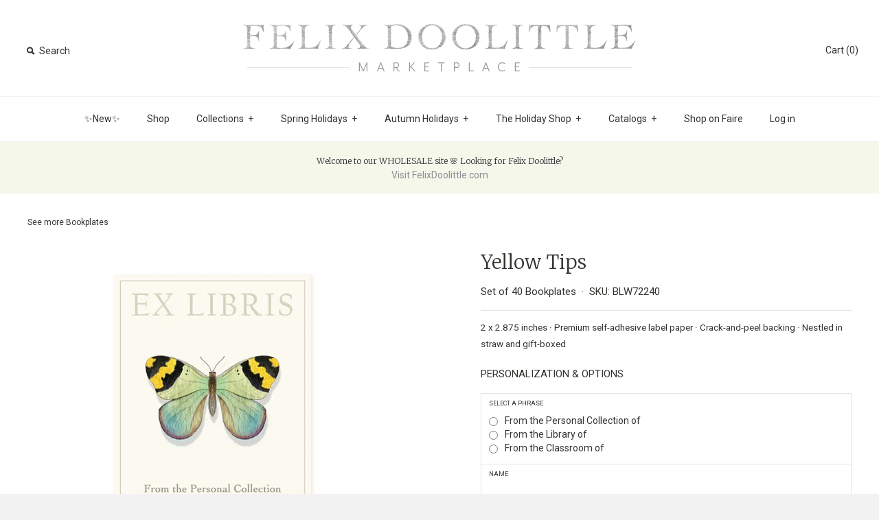

--- FILE ---
content_type: text/html; charset=utf-8
request_url: https://www.fdmarketplace.com/products/yellow-tips-bookplates
body_size: 15466
content:
<!DOCTYPE html>
<!--[if lte IE 7 ]>   <html class="no-js ie7"> <![endif]-->
<!--[if IE 8 ]>   <html class="no-js ie8"> <![endif]-->
<!--[if (gt IE 8)|!(IE)]><!--> <html class="no-js"> <!--<![endif]-->
<head>
  <!-- Symmetry 1.8.8 -->
  <meta charset="UTF-8">
  <meta http-equiv="X-UA-Compatible" content="IE=edge,chrome=1">
  <meta name="viewport" content="width=device-width,initial-scale=1.0" />
  
  <title>
    Yellow Tips - Bookplates by Felix Doolittle &ndash; Felix Doolittle Marketplace
  </title>
  
  <meta name="description" content="2 x 2.875 inches · Premium self-adhesive label paper · Crack-and-peel backing · Nestled in straw and gift-boxed" />
  
  <link rel="canonical" href="https://www.fdmarketplace.com/products/yellow-tips-bookplates" />
  
  
  
  <link rel="shortcut icon" type="image/x-icon" href="//www.fdmarketplace.com/cdn/shop/t/8/assets/favicon.ico?v=26832636096321692021434398620">
  
  
<meta property="og:site_name" content="Felix Doolittle Marketplace" />

    <meta property="og:image" content="http://www.fdmarketplace.com/cdn/shop/products/72240-yellow-tips-BLP-prod_5aa8e337-f6cd-43bb-8a24-aaa51600e788_1024x1024.jpeg?v=1496290876" />
    <meta property="og:description" content="2 x 2.875 inches · Premium self-adhesive label paper · Crack-and-peel backing · Nestled in straw and gift-boxed" />
    <meta property="og:title" content="Yellow Tips - Felix Doolittle Marketplace" />
    <meta property="og:type" content="product" />
    <meta property="og:url" content="https://www.fdmarketplace.com/products/yellow-tips-bookplates" />
    <meta property="og:price:amount" content="16.00" />
    <meta property="og:price:currency" content="USD" />
    <meta property="og:availability" content="instock" />

  
  
  
    
    
    
    
    
    <link href="//fonts.googleapis.com/css?family=Roboto" rel="stylesheet" type="text/css">
    
  
    
    
    
    
    
    <link href="//fonts.googleapis.com/css?family=Merriweather:300" rel="stylesheet" type="text/css">
    
  
    
    
    
    
    
    <link href="//fonts.googleapis.com/css?family=Merriweather:300" rel="stylesheet" type="text/css">
    
  
    
    
    
    
    
    <link href="//fonts.googleapis.com/css?family=Roboto" rel="stylesheet" type="text/css">
    
  
    
    
    
    
    
    <link href="//fonts.googleapis.com/css?family=Roboto" rel="stylesheet" type="text/css">
    
  
  
  <link href="//www.fdmarketplace.com/cdn/shop/t/8/assets/jquery.fancybox-1.3.4.css?v=98371336391678650921434398621" rel="stylesheet" type="text/css" media="all" />
  <link href="//www.fdmarketplace.com/cdn/shop/t/8/assets/styles.css?v=71750460286921413361724167541" rel="stylesheet" type="text/css" media="all" />
  
  
  
  <script src="//www.fdmarketplace.com/cdn/shopifycloud/storefront/assets/themes_support/option_selection-b017cd28.js" type="text/javascript"></script>
  <script src="//ajax.googleapis.com/ajax/libs/jquery/1.8/jquery.min.js" type="text/javascript"></script>
  <script src="//www.fdmarketplace.com/cdn/shopifycloud/storefront/assets/themes_support/api.jquery-7ab1a3a4.js" type="text/javascript"></script>
  <script src="//www.fdmarketplace.com/cdn/shop/t/8/assets/jquery.imagesloaded.js?v=152185615114068459041434398621" type="text/javascript"></script>
  <script src="//www.fdmarketplace.com/cdn/shop/t/8/assets/jquery.flexslider-min.js?v=118028598141947038601500004980" type="text/javascript"></script>
  <script src="//www.fdmarketplace.com/cdn/shop/t/8/assets/jquery.fancybox-1.3.4.pack.js?v=34089609541447856301434398621" type="text/javascript"></script>
<script>
  Shopify.money_format = "${{amount}}";
</script>
    <script src="//www.fdmarketplace.com/cdn/shop/t/8/assets/main.js?v=180657681320752750351702055111" type="text/javascript"></script>


<style type="text/css">
  
  
  
</style>

    <script>window.performance && window.performance.mark && window.performance.mark('shopify.content_for_header.start');</script><meta id="shopify-digital-wallet" name="shopify-digital-wallet" content="/2399045/digital_wallets/dialog">
<link rel="alternate" type="application/json+oembed" href="https://www.fdmarketplace.com/products/yellow-tips-bookplates.oembed">
<script async="async" src="/checkouts/internal/preloads.js?locale=en-US"></script>
<script id="shopify-features" type="application/json">{"accessToken":"b8c52c56529c57e2e2bdf315e1e74a7d","betas":["rich-media-storefront-analytics"],"domain":"www.fdmarketplace.com","predictiveSearch":true,"shopId":2399045,"locale":"en"}</script>
<script>var Shopify = Shopify || {};
Shopify.shop = "fdmarketplace.myshopify.com";
Shopify.locale = "en";
Shopify.currency = {"active":"USD","rate":"1.0"};
Shopify.country = "US";
Shopify.theme = {"name":"Symmetry 20170906","id":28442884,"schema_name":null,"schema_version":null,"theme_store_id":null,"role":"main"};
Shopify.theme.handle = "null";
Shopify.theme.style = {"id":null,"handle":null};
Shopify.cdnHost = "www.fdmarketplace.com/cdn";
Shopify.routes = Shopify.routes || {};
Shopify.routes.root = "/";</script>
<script type="module">!function(o){(o.Shopify=o.Shopify||{}).modules=!0}(window);</script>
<script>!function(o){function n(){var o=[];function n(){o.push(Array.prototype.slice.apply(arguments))}return n.q=o,n}var t=o.Shopify=o.Shopify||{};t.loadFeatures=n(),t.autoloadFeatures=n()}(window);</script>
<script id="shop-js-analytics" type="application/json">{"pageType":"product"}</script>
<script defer="defer" async type="module" src="//www.fdmarketplace.com/cdn/shopifycloud/shop-js/modules/v2/client.init-shop-cart-sync_C5BV16lS.en.esm.js"></script>
<script defer="defer" async type="module" src="//www.fdmarketplace.com/cdn/shopifycloud/shop-js/modules/v2/chunk.common_CygWptCX.esm.js"></script>
<script type="module">
  await import("//www.fdmarketplace.com/cdn/shopifycloud/shop-js/modules/v2/client.init-shop-cart-sync_C5BV16lS.en.esm.js");
await import("//www.fdmarketplace.com/cdn/shopifycloud/shop-js/modules/v2/chunk.common_CygWptCX.esm.js");

  window.Shopify.SignInWithShop?.initShopCartSync?.({"fedCMEnabled":true,"windoidEnabled":true});

</script>
<script>(function() {
  var isLoaded = false;
  function asyncLoad() {
    if (isLoaded) return;
    isLoaded = true;
    var urls = ["https:\/\/chimpstatic.com\/mcjs-connected\/js\/users\/3a1e748634\/75a00d82dba0d50bc95288ad0.js?shop=fdmarketplace.myshopify.com","https:\/\/cdn.hextom.com\/js\/quickannouncementbar.js?shop=fdmarketplace.myshopify.com"];
    for (var i = 0; i < urls.length; i++) {
      var s = document.createElement('script');
      s.type = 'text/javascript';
      s.async = true;
      s.src = urls[i];
      var x = document.getElementsByTagName('script')[0];
      x.parentNode.insertBefore(s, x);
    }
  };
  if(window.attachEvent) {
    window.attachEvent('onload', asyncLoad);
  } else {
    window.addEventListener('load', asyncLoad, false);
  }
})();</script>
<script id="__st">var __st={"a":2399045,"offset":-18000,"reqid":"787541d9-fa21-46c8-baba-926e942a1583-1768823213","pageurl":"www.fdmarketplace.com\/products\/yellow-tips-bookplates","u":"746214174e0e","p":"product","rtyp":"product","rid":544486980};</script>
<script>window.ShopifyPaypalV4VisibilityTracking = true;</script>
<script id="captcha-bootstrap">!function(){'use strict';const t='contact',e='account',n='new_comment',o=[[t,t],['blogs',n],['comments',n],[t,'customer']],c=[[e,'customer_login'],[e,'guest_login'],[e,'recover_customer_password'],[e,'create_customer']],r=t=>t.map((([t,e])=>`form[action*='/${t}']:not([data-nocaptcha='true']) input[name='form_type'][value='${e}']`)).join(','),a=t=>()=>t?[...document.querySelectorAll(t)].map((t=>t.form)):[];function s(){const t=[...o],e=r(t);return a(e)}const i='password',u='form_key',d=['recaptcha-v3-token','g-recaptcha-response','h-captcha-response',i],f=()=>{try{return window.sessionStorage}catch{return}},m='__shopify_v',_=t=>t.elements[u];function p(t,e,n=!1){try{const o=window.sessionStorage,c=JSON.parse(o.getItem(e)),{data:r}=function(t){const{data:e,action:n}=t;return t[m]||n?{data:e,action:n}:{data:t,action:n}}(c);for(const[e,n]of Object.entries(r))t.elements[e]&&(t.elements[e].value=n);n&&o.removeItem(e)}catch(o){console.error('form repopulation failed',{error:o})}}const l='form_type',E='cptcha';function T(t){t.dataset[E]=!0}const w=window,h=w.document,L='Shopify',v='ce_forms',y='captcha';let A=!1;((t,e)=>{const n=(g='f06e6c50-85a8-45c8-87d0-21a2b65856fe',I='https://cdn.shopify.com/shopifycloud/storefront-forms-hcaptcha/ce_storefront_forms_captcha_hcaptcha.v1.5.2.iife.js',D={infoText:'Protected by hCaptcha',privacyText:'Privacy',termsText:'Terms'},(t,e,n)=>{const o=w[L][v],c=o.bindForm;if(c)return c(t,g,e,D).then(n);var r;o.q.push([[t,g,e,D],n]),r=I,A||(h.body.append(Object.assign(h.createElement('script'),{id:'captcha-provider',async:!0,src:r})),A=!0)});var g,I,D;w[L]=w[L]||{},w[L][v]=w[L][v]||{},w[L][v].q=[],w[L][y]=w[L][y]||{},w[L][y].protect=function(t,e){n(t,void 0,e),T(t)},Object.freeze(w[L][y]),function(t,e,n,w,h,L){const[v,y,A,g]=function(t,e,n){const i=e?o:[],u=t?c:[],d=[...i,...u],f=r(d),m=r(i),_=r(d.filter((([t,e])=>n.includes(e))));return[a(f),a(m),a(_),s()]}(w,h,L),I=t=>{const e=t.target;return e instanceof HTMLFormElement?e:e&&e.form},D=t=>v().includes(t);t.addEventListener('submit',(t=>{const e=I(t);if(!e)return;const n=D(e)&&!e.dataset.hcaptchaBound&&!e.dataset.recaptchaBound,o=_(e),c=g().includes(e)&&(!o||!o.value);(n||c)&&t.preventDefault(),c&&!n&&(function(t){try{if(!f())return;!function(t){const e=f();if(!e)return;const n=_(t);if(!n)return;const o=n.value;o&&e.removeItem(o)}(t);const e=Array.from(Array(32),(()=>Math.random().toString(36)[2])).join('');!function(t,e){_(t)||t.append(Object.assign(document.createElement('input'),{type:'hidden',name:u})),t.elements[u].value=e}(t,e),function(t,e){const n=f();if(!n)return;const o=[...t.querySelectorAll(`input[type='${i}']`)].map((({name:t})=>t)),c=[...d,...o],r={};for(const[a,s]of new FormData(t).entries())c.includes(a)||(r[a]=s);n.setItem(e,JSON.stringify({[m]:1,action:t.action,data:r}))}(t,e)}catch(e){console.error('failed to persist form',e)}}(e),e.submit())}));const S=(t,e)=>{t&&!t.dataset[E]&&(n(t,e.some((e=>e===t))),T(t))};for(const o of['focusin','change'])t.addEventListener(o,(t=>{const e=I(t);D(e)&&S(e,y())}));const B=e.get('form_key'),M=e.get(l),P=B&&M;t.addEventListener('DOMContentLoaded',(()=>{const t=y();if(P)for(const e of t)e.elements[l].value===M&&p(e,B);[...new Set([...A(),...v().filter((t=>'true'===t.dataset.shopifyCaptcha))])].forEach((e=>S(e,t)))}))}(h,new URLSearchParams(w.location.search),n,t,e,['guest_login'])})(!0,!0)}();</script>
<script integrity="sha256-4kQ18oKyAcykRKYeNunJcIwy7WH5gtpwJnB7kiuLZ1E=" data-source-attribution="shopify.loadfeatures" defer="defer" src="//www.fdmarketplace.com/cdn/shopifycloud/storefront/assets/storefront/load_feature-a0a9edcb.js" crossorigin="anonymous"></script>
<script data-source-attribution="shopify.dynamic_checkout.dynamic.init">var Shopify=Shopify||{};Shopify.PaymentButton=Shopify.PaymentButton||{isStorefrontPortableWallets:!0,init:function(){window.Shopify.PaymentButton.init=function(){};var t=document.createElement("script");t.src="https://www.fdmarketplace.com/cdn/shopifycloud/portable-wallets/latest/portable-wallets.en.js",t.type="module",document.head.appendChild(t)}};
</script>
<script data-source-attribution="shopify.dynamic_checkout.buyer_consent">
  function portableWalletsHideBuyerConsent(e){var t=document.getElementById("shopify-buyer-consent"),n=document.getElementById("shopify-subscription-policy-button");t&&n&&(t.classList.add("hidden"),t.setAttribute("aria-hidden","true"),n.removeEventListener("click",e))}function portableWalletsShowBuyerConsent(e){var t=document.getElementById("shopify-buyer-consent"),n=document.getElementById("shopify-subscription-policy-button");t&&n&&(t.classList.remove("hidden"),t.removeAttribute("aria-hidden"),n.addEventListener("click",e))}window.Shopify?.PaymentButton&&(window.Shopify.PaymentButton.hideBuyerConsent=portableWalletsHideBuyerConsent,window.Shopify.PaymentButton.showBuyerConsent=portableWalletsShowBuyerConsent);
</script>
<script data-source-attribution="shopify.dynamic_checkout.cart.bootstrap">document.addEventListener("DOMContentLoaded",(function(){function t(){return document.querySelector("shopify-accelerated-checkout-cart, shopify-accelerated-checkout")}if(t())Shopify.PaymentButton.init();else{new MutationObserver((function(e,n){t()&&(Shopify.PaymentButton.init(),n.disconnect())})).observe(document.body,{childList:!0,subtree:!0})}}));
</script>

<script>window.performance && window.performance.mark && window.performance.mark('shopify.content_for_header.end');</script>

  <!-- 20160209 galleria START vlee -->    
    <script src="//www.fdmarketplace.com/cdn/shop/t/8/assets/galleria-1.4.2.min.js?v=48946636645127864351455081066" type="text/javascript"></script>
<!-- 20160209 galleria END vlee -->    

<link href="https://monorail-edge.shopifysvc.com" rel="dns-prefetch">
<script>(function(){if ("sendBeacon" in navigator && "performance" in window) {try {var session_token_from_headers = performance.getEntriesByType('navigation')[0].serverTiming.find(x => x.name == '_s').description;} catch {var session_token_from_headers = undefined;}var session_cookie_matches = document.cookie.match(/_shopify_s=([^;]*)/);var session_token_from_cookie = session_cookie_matches && session_cookie_matches.length === 2 ? session_cookie_matches[1] : "";var session_token = session_token_from_headers || session_token_from_cookie || "";function handle_abandonment_event(e) {var entries = performance.getEntries().filter(function(entry) {return /monorail-edge.shopifysvc.com/.test(entry.name);});if (!window.abandonment_tracked && entries.length === 0) {window.abandonment_tracked = true;var currentMs = Date.now();var navigation_start = performance.timing.navigationStart;var payload = {shop_id: 2399045,url: window.location.href,navigation_start,duration: currentMs - navigation_start,session_token,page_type: "product"};window.navigator.sendBeacon("https://monorail-edge.shopifysvc.com/v1/produce", JSON.stringify({schema_id: "online_store_buyer_site_abandonment/1.1",payload: payload,metadata: {event_created_at_ms: currentMs,event_sent_at_ms: currentMs}}));}}window.addEventListener('pagehide', handle_abandonment_event);}}());</script>
<script id="web-pixels-manager-setup">(function e(e,d,r,n,o){if(void 0===o&&(o={}),!Boolean(null===(a=null===(i=window.Shopify)||void 0===i?void 0:i.analytics)||void 0===a?void 0:a.replayQueue)){var i,a;window.Shopify=window.Shopify||{};var t=window.Shopify;t.analytics=t.analytics||{};var s=t.analytics;s.replayQueue=[],s.publish=function(e,d,r){return s.replayQueue.push([e,d,r]),!0};try{self.performance.mark("wpm:start")}catch(e){}var l=function(){var e={modern:/Edge?\/(1{2}[4-9]|1[2-9]\d|[2-9]\d{2}|\d{4,})\.\d+(\.\d+|)|Firefox\/(1{2}[4-9]|1[2-9]\d|[2-9]\d{2}|\d{4,})\.\d+(\.\d+|)|Chrom(ium|e)\/(9{2}|\d{3,})\.\d+(\.\d+|)|(Maci|X1{2}).+ Version\/(15\.\d+|(1[6-9]|[2-9]\d|\d{3,})\.\d+)([,.]\d+|)( \(\w+\)|)( Mobile\/\w+|) Safari\/|Chrome.+OPR\/(9{2}|\d{3,})\.\d+\.\d+|(CPU[ +]OS|iPhone[ +]OS|CPU[ +]iPhone|CPU IPhone OS|CPU iPad OS)[ +]+(15[._]\d+|(1[6-9]|[2-9]\d|\d{3,})[._]\d+)([._]\d+|)|Android:?[ /-](13[3-9]|1[4-9]\d|[2-9]\d{2}|\d{4,})(\.\d+|)(\.\d+|)|Android.+Firefox\/(13[5-9]|1[4-9]\d|[2-9]\d{2}|\d{4,})\.\d+(\.\d+|)|Android.+Chrom(ium|e)\/(13[3-9]|1[4-9]\d|[2-9]\d{2}|\d{4,})\.\d+(\.\d+|)|SamsungBrowser\/([2-9]\d|\d{3,})\.\d+/,legacy:/Edge?\/(1[6-9]|[2-9]\d|\d{3,})\.\d+(\.\d+|)|Firefox\/(5[4-9]|[6-9]\d|\d{3,})\.\d+(\.\d+|)|Chrom(ium|e)\/(5[1-9]|[6-9]\d|\d{3,})\.\d+(\.\d+|)([\d.]+$|.*Safari\/(?![\d.]+ Edge\/[\d.]+$))|(Maci|X1{2}).+ Version\/(10\.\d+|(1[1-9]|[2-9]\d|\d{3,})\.\d+)([,.]\d+|)( \(\w+\)|)( Mobile\/\w+|) Safari\/|Chrome.+OPR\/(3[89]|[4-9]\d|\d{3,})\.\d+\.\d+|(CPU[ +]OS|iPhone[ +]OS|CPU[ +]iPhone|CPU IPhone OS|CPU iPad OS)[ +]+(10[._]\d+|(1[1-9]|[2-9]\d|\d{3,})[._]\d+)([._]\d+|)|Android:?[ /-](13[3-9]|1[4-9]\d|[2-9]\d{2}|\d{4,})(\.\d+|)(\.\d+|)|Mobile Safari.+OPR\/([89]\d|\d{3,})\.\d+\.\d+|Android.+Firefox\/(13[5-9]|1[4-9]\d|[2-9]\d{2}|\d{4,})\.\d+(\.\d+|)|Android.+Chrom(ium|e)\/(13[3-9]|1[4-9]\d|[2-9]\d{2}|\d{4,})\.\d+(\.\d+|)|Android.+(UC? ?Browser|UCWEB|U3)[ /]?(15\.([5-9]|\d{2,})|(1[6-9]|[2-9]\d|\d{3,})\.\d+)\.\d+|SamsungBrowser\/(5\.\d+|([6-9]|\d{2,})\.\d+)|Android.+MQ{2}Browser\/(14(\.(9|\d{2,})|)|(1[5-9]|[2-9]\d|\d{3,})(\.\d+|))(\.\d+|)|K[Aa][Ii]OS\/(3\.\d+|([4-9]|\d{2,})\.\d+)(\.\d+|)/},d=e.modern,r=e.legacy,n=navigator.userAgent;return n.match(d)?"modern":n.match(r)?"legacy":"unknown"}(),u="modern"===l?"modern":"legacy",c=(null!=n?n:{modern:"",legacy:""})[u],f=function(e){return[e.baseUrl,"/wpm","/b",e.hashVersion,"modern"===e.buildTarget?"m":"l",".js"].join("")}({baseUrl:d,hashVersion:r,buildTarget:u}),m=function(e){var d=e.version,r=e.bundleTarget,n=e.surface,o=e.pageUrl,i=e.monorailEndpoint;return{emit:function(e){var a=e.status,t=e.errorMsg,s=(new Date).getTime(),l=JSON.stringify({metadata:{event_sent_at_ms:s},events:[{schema_id:"web_pixels_manager_load/3.1",payload:{version:d,bundle_target:r,page_url:o,status:a,surface:n,error_msg:t},metadata:{event_created_at_ms:s}}]});if(!i)return console&&console.warn&&console.warn("[Web Pixels Manager] No Monorail endpoint provided, skipping logging."),!1;try{return self.navigator.sendBeacon.bind(self.navigator)(i,l)}catch(e){}var u=new XMLHttpRequest;try{return u.open("POST",i,!0),u.setRequestHeader("Content-Type","text/plain"),u.send(l),!0}catch(e){return console&&console.warn&&console.warn("[Web Pixels Manager] Got an unhandled error while logging to Monorail."),!1}}}}({version:r,bundleTarget:l,surface:e.surface,pageUrl:self.location.href,monorailEndpoint:e.monorailEndpoint});try{o.browserTarget=l,function(e){var d=e.src,r=e.async,n=void 0===r||r,o=e.onload,i=e.onerror,a=e.sri,t=e.scriptDataAttributes,s=void 0===t?{}:t,l=document.createElement("script"),u=document.querySelector("head"),c=document.querySelector("body");if(l.async=n,l.src=d,a&&(l.integrity=a,l.crossOrigin="anonymous"),s)for(var f in s)if(Object.prototype.hasOwnProperty.call(s,f))try{l.dataset[f]=s[f]}catch(e){}if(o&&l.addEventListener("load",o),i&&l.addEventListener("error",i),u)u.appendChild(l);else{if(!c)throw new Error("Did not find a head or body element to append the script");c.appendChild(l)}}({src:f,async:!0,onload:function(){if(!function(){var e,d;return Boolean(null===(d=null===(e=window.Shopify)||void 0===e?void 0:e.analytics)||void 0===d?void 0:d.initialized)}()){var d=window.webPixelsManager.init(e)||void 0;if(d){var r=window.Shopify.analytics;r.replayQueue.forEach((function(e){var r=e[0],n=e[1],o=e[2];d.publishCustomEvent(r,n,o)})),r.replayQueue=[],r.publish=d.publishCustomEvent,r.visitor=d.visitor,r.initialized=!0}}},onerror:function(){return m.emit({status:"failed",errorMsg:"".concat(f," has failed to load")})},sri:function(e){var d=/^sha384-[A-Za-z0-9+/=]+$/;return"string"==typeof e&&d.test(e)}(c)?c:"",scriptDataAttributes:o}),m.emit({status:"loading"})}catch(e){m.emit({status:"failed",errorMsg:(null==e?void 0:e.message)||"Unknown error"})}}})({shopId: 2399045,storefrontBaseUrl: "https://www.fdmarketplace.com",extensionsBaseUrl: "https://extensions.shopifycdn.com/cdn/shopifycloud/web-pixels-manager",monorailEndpoint: "https://monorail-edge.shopifysvc.com/unstable/produce_batch",surface: "storefront-renderer",enabledBetaFlags: ["2dca8a86"],webPixelsConfigList: [{"id":"717029588","configuration":"{\"config\":\"{\\\"pixel_id\\\":\\\"G-VVSP0DFGXB\\\",\\\"gtag_events\\\":[{\\\"type\\\":\\\"begin_checkout\\\",\\\"action_label\\\":\\\"G-VVSP0DFGXB\\\"},{\\\"type\\\":\\\"search\\\",\\\"action_label\\\":\\\"G-VVSP0DFGXB\\\"},{\\\"type\\\":\\\"view_item\\\",\\\"action_label\\\":\\\"G-VVSP0DFGXB\\\"},{\\\"type\\\":\\\"purchase\\\",\\\"action_label\\\":\\\"G-VVSP0DFGXB\\\"},{\\\"type\\\":\\\"page_view\\\",\\\"action_label\\\":\\\"G-VVSP0DFGXB\\\"},{\\\"type\\\":\\\"add_payment_info\\\",\\\"action_label\\\":\\\"G-VVSP0DFGXB\\\"},{\\\"type\\\":\\\"add_to_cart\\\",\\\"action_label\\\":\\\"G-VVSP0DFGXB\\\"}],\\\"enable_monitoring_mode\\\":false}\"}","eventPayloadVersion":"v1","runtimeContext":"OPEN","scriptVersion":"b2a88bafab3e21179ed38636efcd8a93","type":"APP","apiClientId":1780363,"privacyPurposes":[],"dataSharingAdjustments":{"protectedCustomerApprovalScopes":["read_customer_address","read_customer_email","read_customer_name","read_customer_personal_data","read_customer_phone"]}},{"id":"shopify-app-pixel","configuration":"{}","eventPayloadVersion":"v1","runtimeContext":"STRICT","scriptVersion":"0450","apiClientId":"shopify-pixel","type":"APP","privacyPurposes":["ANALYTICS","MARKETING"]},{"id":"shopify-custom-pixel","eventPayloadVersion":"v1","runtimeContext":"LAX","scriptVersion":"0450","apiClientId":"shopify-pixel","type":"CUSTOM","privacyPurposes":["ANALYTICS","MARKETING"]}],isMerchantRequest: false,initData: {"shop":{"name":"Felix Doolittle Marketplace","paymentSettings":{"currencyCode":"USD"},"myshopifyDomain":"fdmarketplace.myshopify.com","countryCode":"US","storefrontUrl":"https:\/\/www.fdmarketplace.com"},"customer":null,"cart":null,"checkout":null,"productVariants":[{"price":{"amount":16.0,"currencyCode":"USD"},"product":{"title":"Yellow Tips","vendor":"Felix Doolittle","id":"544486980","untranslatedTitle":"Yellow Tips","url":"\/products\/yellow-tips-bookplates","type":"Bookplates"},"id":"1719732996","image":{"src":"\/\/www.fdmarketplace.com\/cdn\/shop\/products\/72240-yellow-tips-BLP-prod_5aa8e337-f6cd-43bb-8a24-aaa51600e788.jpeg?v=1496290876"},"sku":"BLW72240","title":"Bookplates","untranslatedTitle":"Bookplates"}],"purchasingCompany":null},},"https://www.fdmarketplace.com/cdn","fcfee988w5aeb613cpc8e4bc33m6693e112",{"modern":"","legacy":""},{"shopId":"2399045","storefrontBaseUrl":"https:\/\/www.fdmarketplace.com","extensionBaseUrl":"https:\/\/extensions.shopifycdn.com\/cdn\/shopifycloud\/web-pixels-manager","surface":"storefront-renderer","enabledBetaFlags":"[\"2dca8a86\"]","isMerchantRequest":"false","hashVersion":"fcfee988w5aeb613cpc8e4bc33m6693e112","publish":"custom","events":"[[\"page_viewed\",{}],[\"product_viewed\",{\"productVariant\":{\"price\":{\"amount\":16.0,\"currencyCode\":\"USD\"},\"product\":{\"title\":\"Yellow Tips\",\"vendor\":\"Felix Doolittle\",\"id\":\"544486980\",\"untranslatedTitle\":\"Yellow Tips\",\"url\":\"\/products\/yellow-tips-bookplates\",\"type\":\"Bookplates\"},\"id\":\"1719732996\",\"image\":{\"src\":\"\/\/www.fdmarketplace.com\/cdn\/shop\/products\/72240-yellow-tips-BLP-prod_5aa8e337-f6cd-43bb-8a24-aaa51600e788.jpeg?v=1496290876\"},\"sku\":\"BLW72240\",\"title\":\"Bookplates\",\"untranslatedTitle\":\"Bookplates\"}}]]"});</script><script>
  window.ShopifyAnalytics = window.ShopifyAnalytics || {};
  window.ShopifyAnalytics.meta = window.ShopifyAnalytics.meta || {};
  window.ShopifyAnalytics.meta.currency = 'USD';
  var meta = {"product":{"id":544486980,"gid":"gid:\/\/shopify\/Product\/544486980","vendor":"Felix Doolittle","type":"Bookplates","handle":"yellow-tips-bookplates","variants":[{"id":1719732996,"price":1600,"name":"Yellow Tips - Bookplates","public_title":"Bookplates","sku":"BLW72240"}],"remote":false},"page":{"pageType":"product","resourceType":"product","resourceId":544486980,"requestId":"787541d9-fa21-46c8-baba-926e942a1583-1768823213"}};
  for (var attr in meta) {
    window.ShopifyAnalytics.meta[attr] = meta[attr];
  }
</script>
<script class="analytics">
  (function () {
    var customDocumentWrite = function(content) {
      var jquery = null;

      if (window.jQuery) {
        jquery = window.jQuery;
      } else if (window.Checkout && window.Checkout.$) {
        jquery = window.Checkout.$;
      }

      if (jquery) {
        jquery('body').append(content);
      }
    };

    var hasLoggedConversion = function(token) {
      if (token) {
        return document.cookie.indexOf('loggedConversion=' + token) !== -1;
      }
      return false;
    }

    var setCookieIfConversion = function(token) {
      if (token) {
        var twoMonthsFromNow = new Date(Date.now());
        twoMonthsFromNow.setMonth(twoMonthsFromNow.getMonth() + 2);

        document.cookie = 'loggedConversion=' + token + '; expires=' + twoMonthsFromNow;
      }
    }

    var trekkie = window.ShopifyAnalytics.lib = window.trekkie = window.trekkie || [];
    if (trekkie.integrations) {
      return;
    }
    trekkie.methods = [
      'identify',
      'page',
      'ready',
      'track',
      'trackForm',
      'trackLink'
    ];
    trekkie.factory = function(method) {
      return function() {
        var args = Array.prototype.slice.call(arguments);
        args.unshift(method);
        trekkie.push(args);
        return trekkie;
      };
    };
    for (var i = 0; i < trekkie.methods.length; i++) {
      var key = trekkie.methods[i];
      trekkie[key] = trekkie.factory(key);
    }
    trekkie.load = function(config) {
      trekkie.config = config || {};
      trekkie.config.initialDocumentCookie = document.cookie;
      var first = document.getElementsByTagName('script')[0];
      var script = document.createElement('script');
      script.type = 'text/javascript';
      script.onerror = function(e) {
        var scriptFallback = document.createElement('script');
        scriptFallback.type = 'text/javascript';
        scriptFallback.onerror = function(error) {
                var Monorail = {
      produce: function produce(monorailDomain, schemaId, payload) {
        var currentMs = new Date().getTime();
        var event = {
          schema_id: schemaId,
          payload: payload,
          metadata: {
            event_created_at_ms: currentMs,
            event_sent_at_ms: currentMs
          }
        };
        return Monorail.sendRequest("https://" + monorailDomain + "/v1/produce", JSON.stringify(event));
      },
      sendRequest: function sendRequest(endpointUrl, payload) {
        // Try the sendBeacon API
        if (window && window.navigator && typeof window.navigator.sendBeacon === 'function' && typeof window.Blob === 'function' && !Monorail.isIos12()) {
          var blobData = new window.Blob([payload], {
            type: 'text/plain'
          });

          if (window.navigator.sendBeacon(endpointUrl, blobData)) {
            return true;
          } // sendBeacon was not successful

        } // XHR beacon

        var xhr = new XMLHttpRequest();

        try {
          xhr.open('POST', endpointUrl);
          xhr.setRequestHeader('Content-Type', 'text/plain');
          xhr.send(payload);
        } catch (e) {
          console.log(e);
        }

        return false;
      },
      isIos12: function isIos12() {
        return window.navigator.userAgent.lastIndexOf('iPhone; CPU iPhone OS 12_') !== -1 || window.navigator.userAgent.lastIndexOf('iPad; CPU OS 12_') !== -1;
      }
    };
    Monorail.produce('monorail-edge.shopifysvc.com',
      'trekkie_storefront_load_errors/1.1',
      {shop_id: 2399045,
      theme_id: 28442884,
      app_name: "storefront",
      context_url: window.location.href,
      source_url: "//www.fdmarketplace.com/cdn/s/trekkie.storefront.cd680fe47e6c39ca5d5df5f0a32d569bc48c0f27.min.js"});

        };
        scriptFallback.async = true;
        scriptFallback.src = '//www.fdmarketplace.com/cdn/s/trekkie.storefront.cd680fe47e6c39ca5d5df5f0a32d569bc48c0f27.min.js';
        first.parentNode.insertBefore(scriptFallback, first);
      };
      script.async = true;
      script.src = '//www.fdmarketplace.com/cdn/s/trekkie.storefront.cd680fe47e6c39ca5d5df5f0a32d569bc48c0f27.min.js';
      first.parentNode.insertBefore(script, first);
    };
    trekkie.load(
      {"Trekkie":{"appName":"storefront","development":false,"defaultAttributes":{"shopId":2399045,"isMerchantRequest":null,"themeId":28442884,"themeCityHash":"5662658536839496618","contentLanguage":"en","currency":"USD","eventMetadataId":"18e6b625-c228-401d-ad62-e19422383fb6"},"isServerSideCookieWritingEnabled":true,"monorailRegion":"shop_domain","enabledBetaFlags":["65f19447"]},"Session Attribution":{},"S2S":{"facebookCapiEnabled":false,"source":"trekkie-storefront-renderer","apiClientId":580111}}
    );

    var loaded = false;
    trekkie.ready(function() {
      if (loaded) return;
      loaded = true;

      window.ShopifyAnalytics.lib = window.trekkie;

      var originalDocumentWrite = document.write;
      document.write = customDocumentWrite;
      try { window.ShopifyAnalytics.merchantGoogleAnalytics.call(this); } catch(error) {};
      document.write = originalDocumentWrite;

      window.ShopifyAnalytics.lib.page(null,{"pageType":"product","resourceType":"product","resourceId":544486980,"requestId":"787541d9-fa21-46c8-baba-926e942a1583-1768823213","shopifyEmitted":true});

      var match = window.location.pathname.match(/checkouts\/(.+)\/(thank_you|post_purchase)/)
      var token = match? match[1]: undefined;
      if (!hasLoggedConversion(token)) {
        setCookieIfConversion(token);
        window.ShopifyAnalytics.lib.track("Viewed Product",{"currency":"USD","variantId":1719732996,"productId":544486980,"productGid":"gid:\/\/shopify\/Product\/544486980","name":"Yellow Tips - Bookplates","price":"16.00","sku":"BLW72240","brand":"Felix Doolittle","variant":"Bookplates","category":"Bookplates","nonInteraction":true,"remote":false},undefined,undefined,{"shopifyEmitted":true});
      window.ShopifyAnalytics.lib.track("monorail:\/\/trekkie_storefront_viewed_product\/1.1",{"currency":"USD","variantId":1719732996,"productId":544486980,"productGid":"gid:\/\/shopify\/Product\/544486980","name":"Yellow Tips - Bookplates","price":"16.00","sku":"BLW72240","brand":"Felix Doolittle","variant":"Bookplates","category":"Bookplates","nonInteraction":true,"remote":false,"referer":"https:\/\/www.fdmarketplace.com\/products\/yellow-tips-bookplates"});
      }
    });


        var eventsListenerScript = document.createElement('script');
        eventsListenerScript.async = true;
        eventsListenerScript.src = "//www.fdmarketplace.com/cdn/shopifycloud/storefront/assets/shop_events_listener-3da45d37.js";
        document.getElementsByTagName('head')[0].appendChild(eventsListenerScript);

})();</script>
<script
  defer
  src="https://www.fdmarketplace.com/cdn/shopifycloud/perf-kit/shopify-perf-kit-3.0.4.min.js"
  data-application="storefront-renderer"
  data-shop-id="2399045"
  data-render-region="gcp-us-central1"
  data-page-type="product"
  data-theme-instance-id="28442884"
  data-theme-name=""
  data-theme-version=""
  data-monorail-region="shop_domain"
  data-resource-timing-sampling-rate="10"
  data-shs="true"
  data-shs-beacon="true"
  data-shs-export-with-fetch="true"
  data-shs-logs-sample-rate="1"
  data-shs-beacon-endpoint="https://www.fdmarketplace.com/api/collect"
></script>
</head>

<body class="template-product">
  <div id="pageheader">
    <div id="mobile-header" class="cf">
      <button class="notabutton mobile-nav-toggle">Menu<span></span><span></span><span></span></button>
    </div>
    
        <div class="logo-area logo-pos- cf">
            
            
            
            <div class="logo container">
                <a href="/" title="Felix Doolittle Marketplace">
                
                    <img class="logoimage" src="//www.fdmarketplace.com/cdn/shop/t/8/assets/logo.png?v=4432783029388489101434398621" alt="Felix Doolittle Marketplace" />
                
                </a>
            </div><!-- /#logo -->
            
            
            <div class="util-area">
                <div class="search-box elegant-input">
                  
                  
                  <form class="search-form" action="/search" method="get">
                    <i></i>
                    <input type="text" name="q" placeholder="Search"/>
                    <input type="submit" value="&rarr;" />
                  </form>
                </div>
                
                <div class="utils">
                    
                  
                    <div class="cart-summary">
                        <a href="/cart" class="cart-count ">
                          Cart (0)
                        </a>
                      
                      
                    </div>
                </div><!-- /.utils -->
            </div><!-- /.util-area -->
            
            
            
        </div><!-- /.logo-area -->
    </div><!-- /#pageheader -->
    
    
    
    <div id="main-nav" class="nav-row">
      <div class="mobile-features">
        <form class="mobile-search" action="/search" method="get">
          <i></i>
          <input type="text" name="q" placeholder="Search"/>
          <input class="notabutton" type="submit" value="&rarr;" />
        </form>
        <button class="mobile-nav-toggle button compact">X</button>
      </div>
      <div class="multi-level-nav">
    <div class="tier-1">
        






<ul data-menu-handle="main-menu">

    <li>
        <a href="/collections/new">✨New✨</a>
        
        
        
        
        





  
  
  
  


    </li>

    <li>
        <a href="/collections/shop">Shop</a>
        
        
        
        
        





  
  
  
  


    </li>

    <li>
        <a href="#">Collections</a>
        
        
        
        
        






<ul data-menu-handle="collections">

    <li>
        <a href="/collections/bookish">Bookish</a>
        
        
        
        
        





  
  
  
  


    </li>

    <li>
        <a href="/collections/the-flower-garden">The Flower Shop</a>
        
        
        
        
        





  
  
  
  


    </li>

    <li>
        <a href="/collections/blue-flowers">Blue Flowers</a>
        
        
        
        
        





  
  
  
  


    </li>

    <li>
        <a href="/collections/coastal">Coastal</a>
        
        
        
        
        





  
  
  
  


    </li>

    <li>
        <a href="/collections/gnomes">Gnomes</a>
        
        
        
        
        





  
  
  
  


    </li>

    <li>
        <a href="/collections/birds">Birds</a>
        
        
        
        
        





  
  
  
  


    </li>

    <li>
        <a href="/collections/the-dog-show">Dogs</a>
        
        
        
        
        





  
  
  
  


    </li>

    <li>
        <a href="/collections/the-horse-show">Equestrian</a>
        
        
        
        
        





  
  
  
  


    </li>

    <li>
        <a href="/collections/host-and-hostess-gift-collection">Host & Hostess Gifts</a>
        
        
        
        
        





  
  
  
  


    </li>

    <li>
        <a href="/collections/teacher-appreciation-gifts">Teacher Appreciation</a>
        
        
        
        
        





  
  
  
  


    </li>

    <li>
        <a href="/collections/back-to-school">Back to School</a>
        
        
        
        
        





  
  
  
  


    </li>

</ul>


    </li>

    <li>
        <a href="/collections/spring-holidays">Spring Holidays</a>
        
        
        
        
        






<ul data-menu-handle="spring-holidays">

    <li>
        <a href="/collections/lunar-new-year">Lunar New Year</a>
        
        
        
        
        





  
  
  
  


    </li>

    <li>
        <a href="/collections/valentines">Valentine's Day</a>
        
        
        
        
        





  
  
  
  


    </li>

    <li>
        <a href="/collections/st-patricks-day">St. Patrick's Day</a>
        
        
        
        
        





  
  
  
  


    </li>

    <li>
        <a href="/collections/easter">Easter</a>
        
        
        
        
        





  
  
  
  


    </li>

    <li>
        <a href="/collections/mothers-day">Mother's Day</a>
        
        
        
        
        





  
  
  
  


    </li>

    <li>
        <a href="/collections/fathers-day">Father's Day</a>
        
        
        
        
        





  
  
  
  


    </li>

    <li>
        <a href="/collections/graduation">Graduation</a>
        
        
        
        
        





  
  
  
  


    </li>

</ul>


    </li>

    <li>
        <a href="#">Autumn Holidays</a>
        
        
        
        
        






<ul data-menu-handle="autumn-holidays">

    <li>
        <a href="/collections/autumn">Autumn Vibes</a>
        
        
        
        
        





  
  
  
  


    </li>

    <li>
        <a href="/collections/halloween">Halloween</a>
        
        
        
        
        





  
  
  
  


    </li>

    <li>
        <a href="/collections/thanksgiving">Thanksgiving</a>
        
        
        
        
        





  
  
  
  


    </li>

</ul>


    </li>

    <li>
        <a href="/collections/holiday">The Holiday Shop</a>
        
        
        
        
        






<ul data-menu-handle="the-holiday-shop">

    <li>
        <a href="/collections/holiday">Christmas & Winter Holiday</a>
        
        
        
        
        





  
  
  
  


    </li>

    <li>
        <a href="/collections/hanukkah">Hanukkah</a>
        
        
        
        
        





  
  
  
  


    </li>

    <li>
        <a href="/collections/new-year">New Year's & Lunar New Year</a>
        
        
        
        
        





  
  
  
  


    </li>

</ul>


    </li>

    <li>
        <a href="/collections">Catalogs</a>
        
        
        
        
        






<ul data-menu-handle="catalogs">

    <li>
        <a href="https://issuu.com/felixdoolittle/docs/fdm_catalog_2026">2026</a>
        
        
        
        
        





  
  
  
  


    </li>

    <li>
        <a href="https://issuu.com/felixdoolittle/docs/fdm_spring_2026_issuu">Spring 2026</a>
        
        
        
        
        





  
  
  
  


    </li>

    <li>
        <a href="https://issuu.com/felixdoolittle/docs/fdm_catalog_holiday_2025_issuu">Winter Holidays 2025</a>
        
        
        
        
        





  
  
  
  


    </li>

</ul>


    </li>

    <li>
        <a href="/pages/shop-on-faire">Shop on Faire</a>
        
        
        
        
        





  
  
  
  


    </li>

</ul>


        
        
    
        <ul>
            <li class="account-links">
                
                    
                    <span class="login"><a href="/account/login" id="customer_login_link">Log in</a></span>
                
            </li>
        </ul>
    
    
        
    </div>
</div>
    </div><!-- /#main-nav -->
    
    <div id="content">
        
        
        <div id="store-messages" class="messages-1">
            <div class="container cf">
            
                
                
                    
                    
                    
                    
                    <div class="message message-1">
                      <a href="https://www.felixdoolittle.com/">
                      
                        <h6 class="title">Welcome to our WHOLESALE site 🌸 Looking for Felix Doolittle?</h6>
                        <span class="tagline">Visit FelixDoolittle.com</span>
                      
                      </a>
                      
                    </div>
                
            
                
                
            
                
                
            
            </div>
        </div><!-- /#store-messages -->
        
        
        
        
        
        
          <div itemscope itemtype="http://schema.org/Product">
  <meta itemprop="name" content="Yellow Tips" />
  <meta itemprop="url" content="https://www.fdmarketplace.com/products/yellow-tips-bookplates" />
  <meta itemprop="image" content="http://www.fdmarketplace.com/cdn/shop/products/72240-yellow-tips-BLP-prod_5aa8e337-f6cd-43bb-8a24-aaa51600e788_grande.jpeg?v=1496290876" />
  
  <div itemprop="offers" itemscope itemtype="http://schema.org/Offer">
    <meta itemprop="price" content="16.00" />
    <meta itemprop="priceCurrency" content="USD" />
    
    <link itemprop="availability" href="http://schema.org/InStock" />
      
  </div>
  
    
  
    
    
    <div class="container">
        <div class="page-header cf">
            <div class="filters">
              
            
              
              
              
              <!--included product-type-plural, and added conditional statement to span.see-more to allow "See More" to show plural version of product name | caralich 15_0509-->
              <span class="see-more">

<!--product.type collection query | caralich 15_0509 -->



<!--/product.type collection query -->See more <a href="/collections/bookplates" title="">Bookplates</a></span>
              
            </div>
            
            
        </div>
    </div>
    
    
    
    
    <div id="main-product-detail" class="product-detail spaced-row container cf">
        
        


<div class="gallery layout-column-half-left ">
    <div class="main-image">
        
      
        
      
        <a class="shows-lightbox" href="//www.fdmarketplace.com/cdn/shop/products/72240-yellow-tips-BLP-prod_5aa8e337-f6cd-43bb-8a24-aaa51600e788.jpeg?v=1496290876" title="Yellow Tips - Bookplates">
            <img src="//www.fdmarketplace.com/cdn/shop/products/72240-yellow-tips-BLP-prod_5aa8e337-f6cd-43bb-8a24-aaa51600e788_large.jpeg?v=1496290876" alt="Yellow Tips - Bookplates"/>
        </a>
        
    </div>
    
    
</div>
<div class="detail layout-column-half-right">
  
    
  <h1 class="title">
    
   	  Yellow Tips
    
  </h1>
  
  
  
  <p>



<!--product.type collection query | caralich 15_0509 -->



<!--/product.type collection query -->





	




	




	




	
		
<span style="display: inline-block;">
			Set of 40&#32;
			<a href="/collections/bookplates" title="">Bookplates</a></span>&ensp;&middot;&ensp;<span style="display: inline-block;">SKU: BLW72240</span>

	
<!--/tag query -->


</p>
  
  
  

  
  
  <div class="description user-content" id="product-description"><hr><p>2 x 2.875 inches · Premium self-adhesive label paper · Crack-and-peel backing · Nestled in straw and gift-boxed</p></div>

 
  <div class="product-form section">
    
    <!-- unless product template suffix is download or image, in which case loads a different form | caralich 15_0619 | updated vlee 20170906 -->
    	
    <!-- tiered pricing conditional wrap (everything up to <form> tag)| caralich 15_0901 -->
    
    <form class="form" action="/cart/add" method="post" enctype="multipart/form-data" data-product-id="544486980">
      
      <div class="input-row"><!-- variant selectors -->
        
        <input type="hidden" name="id" value="1719732996" />
        
        
      </div><!-- /variant selectors -->

      <!-- added: links to snippets with personalization options | caralich -->
      <fieldset>
      
        <legend class="padded">Personalization &amp; Options</legend>
        <div class="personalization">
          
<div>
  <label>Select a Phrase</label>
  <ul>
    <li><input type="radio" name="properties[Phrase]" value="From the Personal Collection of" /><span class="radio-value">From the Personal Collection of</span></li>
    <li> <input type="radio" name="properties[Phrase]" value="From the Library of" /><span class="radio-value">From the Library of</span></li>
    <li><input type="radio" name="properties[Phrase]" value="From the Classroom of" /><span class="radio-value">From the Classroom of</span></li>
  </ul>
</div>
<div>
  <label for="personalization_name_blw">Name</label>
  <input type="text" id="personalization_name_blw" name="properties[Name]" value="" placeholder="" />
</div>
        </div>
        

<script type="text/javascript" src="http://code.jquery.com/jquery.min.js"></script>
<script type="text/javascript">
$(".conditional-input").hide();
$(".conditional-question").click(function() {
    if($(this).is(":checked")) {
        $(".conditional-input").show();
    } else {
        $(".conditional-input").hide();
    }
});
</script>
        


<div class="conditional">
  <div class="checkbox last-child">
    <input type="checkbox" id="purchase-order-ask" name="purchase-order-ask" class="conditional-question" value="Yes" />
    <label for="purchase-order-ask" class="checkbox-label">I would like to add a Purchase Order number to this item</label>
  </div>
  <div class="conditional-input">
    <label for="purchase-order-number">Purchase Order Number</label>
    <input type="text" id="purchase-order-number" name="properties[Purchase Order]" value="" placeholder="" autocomplete="" />
  </div>
</div>
              
      </fieldset>
      <!-- above: new div with personalization options | caralich -->
      
      
      
      <!-- add if customer here to disallow 'add to cart'-->
    </form>
    <!-- /tiered pricing conditional wrap | caralich 15_0901 -->
    <!-- removes form from products using template with suffix 'download' or 'image' | caralich 15_0619 | updated vlee 20170906 -->
    
    <!-- /download form -->
    <!-- /image download form | vlee 20170906 -->
    <!-- /image download form | vlee 20170906 -->
    
  </div>
  
  
  	
      <div class="description user-content ">
        
  	  </div>
  
  	  
  	  <!-- Underneath the description -->
  
    
    
  
</div>




<script>
  addProductJSON({"id":544486980,"title":"Yellow Tips","handle":"yellow-tips-bookplates","description":"\u003chr\u003e\u003cp\u003e2 x 2.875 inches · Premium self-adhesive label paper · Crack-and-peel backing · Nestled in straw and gift-boxed\u003c\/p\u003e","published_at":"2015-05-11T18:07:52-04:00","created_at":"2015-05-11T18:07:53-04:00","vendor":"Felix Doolittle","type":"Bookplates","tags":["meta-filter-Album Page-BLW15SP04","meta-filter-Theme-Fauna","personalized","set-40"],"price":1600,"price_min":1600,"price_max":1600,"available":true,"price_varies":false,"compare_at_price":3200,"compare_at_price_min":3200,"compare_at_price_max":3200,"compare_at_price_varies":false,"variants":[{"id":1719732996,"title":"Bookplates","option1":"Bookplates","option2":null,"option3":null,"sku":"BLW72240","requires_shipping":true,"taxable":false,"featured_image":null,"available":true,"name":"Yellow Tips - Bookplates","public_title":"Bookplates","options":["Bookplates"],"price":1600,"weight":55,"compare_at_price":3200,"inventory_quantity":-4,"inventory_management":null,"inventory_policy":"continue","barcode":"19732996","requires_selling_plan":false,"selling_plan_allocations":[]}],"images":["\/\/www.fdmarketplace.com\/cdn\/shop\/products\/72240-yellow-tips-BLP-prod_5aa8e337-f6cd-43bb-8a24-aaa51600e788.jpeg?v=1496290876"],"featured_image":"\/\/www.fdmarketplace.com\/cdn\/shop\/products\/72240-yellow-tips-BLP-prod_5aa8e337-f6cd-43bb-8a24-aaa51600e788.jpeg?v=1496290876","options":["Title"],"media":[{"alt":"Yellow Tips - Bookplates","id":23533355096,"position":1,"preview_image":{"aspect_ratio":1.0,"height":504,"width":504,"src":"\/\/www.fdmarketplace.com\/cdn\/shop\/products\/72240-yellow-tips-BLP-prod_5aa8e337-f6cd-43bb-8a24-aaa51600e788.jpeg?v=1496290876"},"aspect_ratio":1.0,"height":504,"media_type":"image","src":"\/\/www.fdmarketplace.com\/cdn\/shop\/products\/72240-yellow-tips-BLP-prod_5aa8e337-f6cd-43bb-8a24-aaa51600e788.jpeg?v=1496290876","width":504}],"requires_selling_plan":false,"selling_plan_groups":[],"content":"\u003chr\u003e\u003cp\u003e2 x 2.875 inches · Premium self-adhesive label paper · Crack-and-peel backing · Nestled in straw and gift-boxed\u003c\/p\u003e"});
</script>

    </div><!-- /.product-detail -->
    
    
    
    
    <div id="related-products" class="container cf">
        <h4 class="align-centre">You may also like</h4>
      
        <div class="collection-listing related-collection cf row-spacing">
            
                
          		
                
                
                
                
                
                
                    
                        
                            
                            
          					
          					
                            





<div data-product-id="855744324" class="product-block">
    <div class="block-inner">
        <div class="image-cont">
            <a class="image-link more-info" href="/collections/personalized-labels/products/kitchen-flowers-return-address-labels">
                <img src="//www.fdmarketplace.com/cdn/shop/products/30860-kitchen-flowers-RLP-weba_d2215484-c893-45b9-b453-80db41e998e8_large.jpeg?v=1496290781" alt="Kitchen Flowers - Return Address Labels" />
                
            </a>
            
            <a class="hover-info more-info" href="/collections/personalized-labels/products/kitchen-flowers-return-address-labels">
                <div class="inner">
                  <div class="innerer">
                    <div class="title">Kitchen Flowers</div>
                    
                    
                    
                    
                    
                    
                  </div>
                </div>
                
            </a>
        </div>
    </div>
  
  
    
    <div class="product-detail">
        <div class="container inner cf">


<div class="gallery layout-column-half-left ">
    <div class="main-image">
        
        <a href="/collections/personalized-labels/products/kitchen-flowers-return-address-labels">
            
                <img src="//www.fdmarketplace.com/cdn/shop/t/8/assets/blank.gif?v=164826798765693215961434398617" data-src="//www.fdmarketplace.com/cdn/shop/products/30860-kitchen-flowers-RLP-weba_d2215484-c893-45b9-b453-80db41e998e8_large.jpeg?v=1496290781" alt="Kitchen Flowers - Return Address Labels"/>
            
        </a>
        
    </div>
    
    
</div>
<div class="detail layout-column-half-right">
  
    
  <h2 class="h1-style title">
    
   	  <a href="/collections/personalized-labels/products/kitchen-flowers-return-address-labels">Kitchen Flowers</a>
    
  </h2>
  
  
  
  <p>



<!--product.type collection query | caralich 15_0509 -->



<!--/product.type collection query -->





	




	




	




	




	




	
		
<span style="display: inline-block;"><a href="/collections/return-address-labels" title="">Return Address Labels</a></span>&ensp;&middot;&ensp;<span style="display: inline-block;">SKU: RLW30860</span>

	
<!--/tag query -->


</p>
  
  
  

  
  
  <div class="description user-content" id="product-description"><hr><p>1.375 x 1.625 inches · Premium self-adhesive label paper · Crack-and-peel backing · Nestled in straw and gift-boxed</p><hr><p>Available as a set of 100 labels or a set of 50 labels — please select below:</p></div>

 
  <div class="product-form section">
    
    <!-- unless product template suffix is download or image, in which case loads a different form | caralich 15_0619 | updated vlee 20170906 -->
    	
    <!-- tiered pricing conditional wrap (everything up to <form> tag)| caralich 15_0901 -->
    
    <form class="form" action="/cart/add" method="post" enctype="multipart/form-data" data-product-id="855744324">
      
      <div class="input-row"><!-- variant selectors -->
        
        
        <div class="inline-option">
          
          <label for="product-select">Set of</label>&nbsp;&nbsp;<!-- variant option title -->
          
          
          <select id="product-select-855744324" name="id">
            
            <option value="5013082564"  selected="selected">100 Return Address Labels</option>
            
            <option value="5013082628" >50 Return Address Labels</option>
            
          </select>
          
          
        </div>
        
        
      </div><!-- /variant selectors -->

      <!-- added: links to snippets with personalization options | caralich -->
      <fieldset>
      
        <legend class="padded">Personalization</legend>
        <div class="personalization">
          	
	<div>
      <label for="personalization_name_rlw">Name</label>
      <input type="text" id="personalization_name_rlw" name="properties[Name]" value="" placeholder="" />
    </div>
  	<div>
      <label for="personalization_street_rlw">Street</label>
      <input type="text" id="personalization_street_rlw" name="properties[Street]" value="" placeholder="" />
  	</div>
  	<div>
      <label for="personalization_city_rlw">City</label>
      <input type="text" id="personalization_city_rlw" name="properties[City]" value="" placeholder="" />
  	</div>
  	<div>
      <label for="personalization_state_rlw">State</label>
      <input type="text" id="personalization_state_rlw" name="properties[State]" value="" placeholder="" />
  	</div>
  	<div>
      <label for="personalization_postal-code_rlw">Postal Code</label>
      <input type="text" id="personalization_postal-code_rlw" name="properties[Postal Code]" value="" placeholder="" />
  	</div>
  	<div>
      <label for="personalization_country_rlw">Country (Optional)</label>
      <input type="text" id="personalization_country_rlw" name="properties[Country]" value="" placeholder="" autocomplete="off" />
  	</div>
    <div class="checkbox">
      <input type="checkbox" id="personalization_verify_rlw" name="properties[Proofread?]" required data-error="Please confirm that you have proofread the personalization on this product." value="Yes" />
      <label for="personalization_verify_rlw" class="checkbox-label">I verify that all personalization appears as intended.</label>
    </div>
        </div>
        

<script type="text/javascript" src="http://code.jquery.com/jquery.min.js"></script>
<script type="text/javascript">
$(".conditional-input").hide();
$(".conditional-question").click(function() {
    if($(this).is(":checked")) {
        $(".conditional-input").show();
    } else {
        $(".conditional-input").hide();
    }
});
</script>
        


<div class="conditional">
  <div class="checkbox last-child">
    <input type="checkbox" id="purchase-order-ask" name="purchase-order-ask" class="conditional-question" value="Yes" />
    <label for="purchase-order-ask" class="checkbox-label">I would like to add a Purchase Order number to this item</label>
  </div>
  <div class="conditional-input">
    <label for="purchase-order-number">Purchase Order Number</label>
    <input type="text" id="purchase-order-number" name="properties[Purchase Order]" value="" placeholder="" autocomplete="" />
  </div>
</div>
              
      </fieldset>
      <!-- above: new div with personalization options | caralich -->
      
      
      
      <!-- add if customer here to disallow 'add to cart'-->
    </form>
    <!-- /tiered pricing conditional wrap | caralich 15_0901 -->
    <!-- removes form from products using template with suffix 'download' or 'image' | caralich 15_0619 | updated vlee 20170906 -->
    
    <!-- /download form -->
    <!-- /image download form | vlee 20170906 -->
    <!-- /image download form | vlee 20170906 -->
    
  </div>
  
  
  
  
  <!--hid "More Details" | caralich 15_0513 -->
  <!--<a class="more" href="/collections/personalized-labels/products/kitchen-flowers-return-address-labels">More Details &rarr;</a>-->
  
</div>




<script>
  addProductJSON({"id":855744324,"title":"Kitchen Flowers","handle":"kitchen-flowers-return-address-labels","description":"\u003chr\u003e\u003cp\u003e1.375 x 1.625 inches · Premium self-adhesive label paper · Crack-and-peel backing · Nestled in straw and gift-boxed\u003c\/p\u003e\u003chr\u003e\u003cp\u003eAvailable as a set of 100 labels or a set of 50 labels — please select below:\u003c\/p\u003e","published_at":"2015-06-24T10:49:48-04:00","created_at":"2015-06-24T10:36:31-04:00","vendor":"Address Album","type":"Return Address Labels","tags":["meta-filter-Album Page-RLW15SP07","meta-filter-Product Type-","meta-filter-Product Type-Return Address Labels","meta-filter-Theme-Classic","prev-page-1310RASV002","set-1"],"price":1600,"price_min":1600,"price_max":2800,"available":true,"price_varies":true,"compare_at_price":3200,"compare_at_price_min":3200,"compare_at_price_max":5600,"compare_at_price_varies":true,"variants":[{"id":5013082564,"title":"100 Return Address Labels","option1":"100 Return Address Labels","option2":null,"option3":null,"sku":"RLW30860","requires_shipping":true,"taxable":false,"featured_image":null,"available":true,"name":"Kitchen Flowers - 100 Return Address Labels","public_title":"100 Return Address Labels","options":["100 Return Address Labels"],"price":2800,"weight":60,"compare_at_price":5600,"inventory_quantity":-98,"inventory_management":null,"inventory_policy":"continue","barcode":"13082564","requires_selling_plan":false,"selling_plan_allocations":[]},{"id":5013082628,"title":"50 Return Address Labels","option1":"50 Return Address Labels","option2":null,"option3":null,"sku":"RLP30860","requires_shipping":true,"taxable":false,"featured_image":null,"available":true,"name":"Kitchen Flowers - 50 Return Address Labels","public_title":"50 Return Address Labels","options":["50 Return Address Labels"],"price":1600,"weight":34,"compare_at_price":3200,"inventory_quantity":-179,"inventory_management":null,"inventory_policy":"continue","barcode":"13082628","requires_selling_plan":false,"selling_plan_allocations":[]}],"images":["\/\/www.fdmarketplace.com\/cdn\/shop\/products\/30860-kitchen-flowers-RLP-weba_d2215484-c893-45b9-b453-80db41e998e8.jpeg?v=1496290781"],"featured_image":"\/\/www.fdmarketplace.com\/cdn\/shop\/products\/30860-kitchen-flowers-RLP-weba_d2215484-c893-45b9-b453-80db41e998e8.jpeg?v=1496290781","options":["Set of"],"media":[{"alt":"Kitchen Flowers - Return Address Labels","id":24766808152,"position":1,"preview_image":{"aspect_ratio":0.847,"height":360,"width":305,"src":"\/\/www.fdmarketplace.com\/cdn\/shop\/products\/30860-kitchen-flowers-RLP-weba_d2215484-c893-45b9-b453-80db41e998e8.jpeg?v=1496290781"},"aspect_ratio":0.847,"height":360,"media_type":"image","src":"\/\/www.fdmarketplace.com\/cdn\/shop\/products\/30860-kitchen-flowers-RLP-weba_d2215484-c893-45b9-b453-80db41e998e8.jpeg?v=1496290781","width":305}],"requires_selling_plan":false,"selling_plan_groups":[],"content":"\u003chr\u003e\u003cp\u003e1.375 x 1.625 inches · Premium self-adhesive label paper · Crack-and-peel backing · Nestled in straw and gift-boxed\u003c\/p\u003e\u003chr\u003e\u003cp\u003eAvailable as a set of 100 labels or a set of 50 labels — please select below:\u003c\/p\u003e"});
</script>
</div>
    </div>
  
</div>
		                    
                        
                    
                        
                            
                            
          					
          					
                            





<div data-product-id="554151556" class="product-block">
    <div class="block-inner">
        <div class="image-cont">
            <a class="image-link more-info" href="/collections/personalized-labels/products/rainbow-macarons-panoramic-return-address-labels">
                <img src="//www.fdmarketplace.com/cdn/shop/products/60430-rainbow-macarons-PLP-weba_f9c86a31-1805-4ab8-89d6-efb568554bf1_large.jpeg?v=1496290842" alt="Rainbow Macarons - Panoramic Return Address Labels" />
                
            </a>
            
            <a class="hover-info more-info" href="/collections/personalized-labels/products/rainbow-macarons-panoramic-return-address-labels">
                <div class="inner">
                  <div class="innerer">
                    <div class="title">Rainbow Macarons</div>
                    
                    
                    
                    
                    
                    
                  </div>
                </div>
                
            </a>
        </div>
    </div>
  
  
    
    <div class="product-detail">
        <div class="container inner cf">


<div class="gallery layout-column-half-left ">
    <div class="main-image">
        
        <a href="/collections/personalized-labels/products/rainbow-macarons-panoramic-return-address-labels">
            
                <img src="//www.fdmarketplace.com/cdn/shop/t/8/assets/blank.gif?v=164826798765693215961434398617" data-src="//www.fdmarketplace.com/cdn/shop/products/60430-rainbow-macarons-PLP-weba_f9c86a31-1805-4ab8-89d6-efb568554bf1_large.jpeg?v=1496290842" alt="Rainbow Macarons - Panoramic Return Address Labels"/>
            
        </a>
        
    </div>
    
    
</div>
<div class="detail layout-column-half-right">
  
    
  <h2 class="h1-style title">
    
   	  <a href="/collections/personalized-labels/products/rainbow-macarons-panoramic-return-address-labels">Rainbow Macarons</a>
    
  </h2>
  
  
  
  <p>



<!--product.type collection query | caralich 15_0509 -->



<!--/product.type collection query -->





	




	




	




	




	




	




	
		
<span style="display: inline-block;">
			Set of 45&#32;
			<a href="/collections/panoramic-return-address-labels" title="">Panoramic Return Address Labels</a></span>&ensp;&middot;&ensp;<span style="display: inline-block;">SKU: PLW60430</span>

	
<!--/tag query -->


</p>
  
  
  

  
  
  <div class="description user-content" id="product-description"><hr><p>2.25 x 1.25 inches · Premium self-adhesive label paper · Crack-and-peel backing · Nestled in straw and gift-boxed</p></div>

 
  <div class="product-form section">
    
    <!-- unless product template suffix is download or image, in which case loads a different form | caralich 15_0619 | updated vlee 20170906 -->
    	
    <!-- tiered pricing conditional wrap (everything up to <form> tag)| caralich 15_0901 -->
    
    <form class="form" action="/cart/add" method="post" enctype="multipart/form-data" data-product-id="554151556">
      
      <div class="input-row"><!-- variant selectors -->
        
        <input type="hidden" name="id" value="1754688644" />
        
        
      </div><!-- /variant selectors -->

      <!-- added: links to snippets with personalization options | caralich -->
      <fieldset>
      
        <legend class="padded">Personalization</legend>
      	<div class="personalization">
          
	<div>
      <label for="personalization_name_plw">Name</label>
      <input type="text" id="personalization_name_plw" name="properties[Name]" value="" placeholder="" />
    </div>
  	<div>
      <label for="personalization_street_plw">Street</label>
      <input type="text" id="personalization_street_plw" name="properties[Street]" value="" placeholder="" />
  	</div>
  	<div>
      <label for="personalization_city_plw">City</label>
      <input type="text" id="personalization_city_plw" name="properties[City]" value="" placeholder="" />
  	</div>
  	<div>
      <label for="personalization_state_plw">State</label>
      <input type="text" id="personalization_state_plw" name="properties[State]" value="" placeholder="" />
  	</div>
  	<div>
      <label for="personalization_postal-code_plw">Postal Code</label>
      <input type="text" id="personalization_postal-code_plw" name="properties[Postal Code]" value="" placeholder="" />
  	</div>
  	<div>
      <label for="personalization_country_plw">Country (Optional)</label>
      <input type="text" id="personalization_country_plw" name="properties[Country]" value="" placeholder="" autocomplete="off" />
  	</div>
    <div class="checkbox">
      <input type="checkbox" id="personalization_verify_plw" name="properties[Proofread?]" required data-error="Please confirm that you have proofread the personalization on this product." value="Yes" />
      <label for="personalization_verify_plw" class="checkbox-label">I verify that all personalization appears as intended.</label>
    </div>
        </div>
        

<script type="text/javascript" src="http://code.jquery.com/jquery.min.js"></script>
<script type="text/javascript">
$(".conditional-input").hide();
$(".conditional-question").click(function() {
    if($(this).is(":checked")) {
        $(".conditional-input").show();
    } else {
        $(".conditional-input").hide();
    }
});
</script>
        


<div class="conditional">
  <div class="checkbox last-child">
    <input type="checkbox" id="purchase-order-ask" name="purchase-order-ask" class="conditional-question" value="Yes" />
    <label for="purchase-order-ask" class="checkbox-label">I would like to add a Purchase Order number to this item</label>
  </div>
  <div class="conditional-input">
    <label for="purchase-order-number">Purchase Order Number</label>
    <input type="text" id="purchase-order-number" name="properties[Purchase Order]" value="" placeholder="" autocomplete="" />
  </div>
</div>
              
      </fieldset>
      <!-- above: new div with personalization options | caralich -->
      
      
      
      <!-- add if customer here to disallow 'add to cart'-->
    </form>
    <!-- /tiered pricing conditional wrap | caralich 15_0901 -->
    <!-- removes form from products using template with suffix 'download' or 'image' | caralich 15_0619 | updated vlee 20170906 -->
    
    <!-- /download form -->
    <!-- /image download form | vlee 20170906 -->
    <!-- /image download form | vlee 20170906 -->
    
  </div>
  
  
  
  
  <!--hid "More Details" | caralich 15_0513 -->
  <!--<a class="more" href="/collections/personalized-labels/products/rainbow-macarons-panoramic-return-address-labels">More Details &rarr;</a>-->
  
</div>




<script>
  addProductJSON({"id":554151556,"title":"Rainbow Macarons","handle":"rainbow-macarons-panoramic-return-address-labels","description":"\u003chr\u003e\u003cp\u003e2.25 x 1.25 inches · Premium self-adhesive label paper · Crack-and-peel backing · Nestled in straw and gift-boxed\u003c\/p\u003e","published_at":"2015-05-13T11:03:00-04:00","created_at":"2015-05-13T11:03:00-04:00","vendor":"Felix Doolittle","type":"Panoramic Return Address Labels","tags":["macaroons","meta-filter-Album Page-PLW15SP01","meta-filter-Product Type-Panoramic Return Address Labels","meta-filter-Theme-Classic","prev-name-Macarons","prev-page-1310PRAS003","set-45"],"price":1600,"price_min":1600,"price_max":1600,"available":true,"price_varies":false,"compare_at_price":3200,"compare_at_price_min":3200,"compare_at_price_max":3200,"compare_at_price_varies":false,"variants":[{"id":1754688644,"title":"Panoramic Return Address Labels","option1":"Panoramic Return Address Labels","option2":null,"option3":null,"sku":"PLW60430","requires_shipping":true,"taxable":false,"featured_image":null,"available":true,"name":"Rainbow Macarons - Panoramic Return Address Labels","public_title":"Panoramic Return Address Labels","options":["Panoramic Return Address Labels"],"price":1600,"weight":40,"compare_at_price":3200,"inventory_quantity":-235,"inventory_management":null,"inventory_policy":"continue","barcode":"54688644","requires_selling_plan":false,"selling_plan_allocations":[]}],"images":["\/\/www.fdmarketplace.com\/cdn\/shop\/products\/60430-rainbow-macarons-PLP-weba_f9c86a31-1805-4ab8-89d6-efb568554bf1.jpeg?v=1496290842"],"featured_image":"\/\/www.fdmarketplace.com\/cdn\/shop\/products\/60430-rainbow-macarons-PLP-weba_f9c86a31-1805-4ab8-89d6-efb568554bf1.jpeg?v=1496290842","options":["Title"],"media":[{"alt":"Rainbow Macarons - Panoramic Return Address Labels","id":23603183704,"position":1,"preview_image":{"aspect_ratio":1.667,"height":216,"width":360,"src":"\/\/www.fdmarketplace.com\/cdn\/shop\/products\/60430-rainbow-macarons-PLP-weba_f9c86a31-1805-4ab8-89d6-efb568554bf1.jpeg?v=1496290842"},"aspect_ratio":1.667,"height":216,"media_type":"image","src":"\/\/www.fdmarketplace.com\/cdn\/shop\/products\/60430-rainbow-macarons-PLP-weba_f9c86a31-1805-4ab8-89d6-efb568554bf1.jpeg?v=1496290842","width":360}],"requires_selling_plan":false,"selling_plan_groups":[],"content":"\u003chr\u003e\u003cp\u003e2.25 x 1.25 inches · Premium self-adhesive label paper · Crack-and-peel backing · Nestled in straw and gift-boxed\u003c\/p\u003e"});
</script>
</div>
    </div>
  
</div>
		                    
                        
                    
                        
                            
                            
          					
          					
                            





<div data-product-id="855722884" class="product-block">
    <div class="block-inner">
        <div class="image-cont">
            <a class="image-link more-info" href="/collections/personalized-labels/products/acorn-stem-return-address-labels">
                <img src="//www.fdmarketplace.com/cdn/shop/products/30020-acorn-stem-RLP-weba_95fabc30-0a88-41d6-abc3-aa8364c60bba_large.jpeg?v=1496290808" alt="Acorn Stem - Return Address Labels" />
                
            </a>
            
            <a class="hover-info more-info" href="/collections/personalized-labels/products/acorn-stem-return-address-labels">
                <div class="inner">
                  <div class="innerer">
                    <div class="title">Acorn Stem</div>
                    
                    
                    
                    
                    
                    
                  </div>
                </div>
                
            </a>
        </div>
    </div>
  
  
    
    <div class="product-detail">
        <div class="container inner cf">


<div class="gallery layout-column-half-left ">
    <div class="main-image">
        
        <a href="/collections/personalized-labels/products/acorn-stem-return-address-labels">
            
                <img src="//www.fdmarketplace.com/cdn/shop/t/8/assets/blank.gif?v=164826798765693215961434398617" data-src="//www.fdmarketplace.com/cdn/shop/products/30020-acorn-stem-RLP-weba_95fabc30-0a88-41d6-abc3-aa8364c60bba_large.jpeg?v=1496290808" alt="Acorn Stem - Return Address Labels"/>
            
        </a>
        
    </div>
    
    
</div>
<div class="detail layout-column-half-right">
  
    
  <h2 class="h1-style title">
    
   	  <a href="/collections/personalized-labels/products/acorn-stem-return-address-labels">Acorn Stem</a>
    
  </h2>
  
  
  
  <p>



<!--product.type collection query | caralich 15_0509 -->



<!--/product.type collection query -->





	




	




	




	




	




	




	




	




	
		
<span style="display: inline-block;"><a href="/collections/return-address-labels" title="">Return Address Labels</a></span>&ensp;&middot;&ensp;<span style="display: inline-block;">SKU: RLW30020</span>

	
<!--/tag query -->


</p>
  
  
  

  
  
  <div class="description user-content" id="product-description"><hr><p>1.375 x 1.625 inches · Premium self-adhesive label paper · Crack-and-peel backing · Nestled in straw and gift-boxed</p><hr><p>Available as a set of 100 labels or a set of 50 labels — please select below:</p></div>

 
  <div class="product-form section">
    
    <!-- unless product template suffix is download or image, in which case loads a different form | caralich 15_0619 | updated vlee 20170906 -->
    	
    <!-- tiered pricing conditional wrap (everything up to <form> tag)| caralich 15_0901 -->
    
    <form class="form" action="/cart/add" method="post" enctype="multipart/form-data" data-product-id="855722884">
      
      <div class="input-row"><!-- variant selectors -->
        
        
        <div class="inline-option">
          
          <label for="product-select">Set of</label>&nbsp;&nbsp;<!-- variant option title -->
          
          
          <select id="product-select-855722884" name="id">
            
            <option value="5013032836"  selected="selected">100 Return Address Labels</option>
            
            <option value="5013032900" >50 Return Address Labels</option>
            
          </select>
          
          
        </div>
        
        
      </div><!-- /variant selectors -->

      <!-- added: links to snippets with personalization options | caralich -->
      <fieldset>
      
        <legend class="padded">Personalization</legend>
        <div class="personalization">
          	
	<div>
      <label for="personalization_name_rlw">Name</label>
      <input type="text" id="personalization_name_rlw" name="properties[Name]" value="" placeholder="" />
    </div>
  	<div>
      <label for="personalization_street_rlw">Street</label>
      <input type="text" id="personalization_street_rlw" name="properties[Street]" value="" placeholder="" />
  	</div>
  	<div>
      <label for="personalization_city_rlw">City</label>
      <input type="text" id="personalization_city_rlw" name="properties[City]" value="" placeholder="" />
  	</div>
  	<div>
      <label for="personalization_state_rlw">State</label>
      <input type="text" id="personalization_state_rlw" name="properties[State]" value="" placeholder="" />
  	</div>
  	<div>
      <label for="personalization_postal-code_rlw">Postal Code</label>
      <input type="text" id="personalization_postal-code_rlw" name="properties[Postal Code]" value="" placeholder="" />
  	</div>
  	<div>
      <label for="personalization_country_rlw">Country (Optional)</label>
      <input type="text" id="personalization_country_rlw" name="properties[Country]" value="" placeholder="" autocomplete="off" />
  	</div>
    <div class="checkbox">
      <input type="checkbox" id="personalization_verify_rlw" name="properties[Proofread?]" required data-error="Please confirm that you have proofread the personalization on this product." value="Yes" />
      <label for="personalization_verify_rlw" class="checkbox-label">I verify that all personalization appears as intended.</label>
    </div>
        </div>
        

<script type="text/javascript" src="http://code.jquery.com/jquery.min.js"></script>
<script type="text/javascript">
$(".conditional-input").hide();
$(".conditional-question").click(function() {
    if($(this).is(":checked")) {
        $(".conditional-input").show();
    } else {
        $(".conditional-input").hide();
    }
});
</script>
        


<div class="conditional">
  <div class="checkbox last-child">
    <input type="checkbox" id="purchase-order-ask" name="purchase-order-ask" class="conditional-question" value="Yes" />
    <label for="purchase-order-ask" class="checkbox-label">I would like to add a Purchase Order number to this item</label>
  </div>
  <div class="conditional-input">
    <label for="purchase-order-number">Purchase Order Number</label>
    <input type="text" id="purchase-order-number" name="properties[Purchase Order]" value="" placeholder="" autocomplete="" />
  </div>
</div>
              
      </fieldset>
      <!-- above: new div with personalization options | caralich -->
      
      
      
      <!-- add if customer here to disallow 'add to cart'-->
    </form>
    <!-- /tiered pricing conditional wrap | caralich 15_0901 -->
    <!-- removes form from products using template with suffix 'download' or 'image' | caralich 15_0619 | updated vlee 20170906 -->
    
    <!-- /download form -->
    <!-- /image download form | vlee 20170906 -->
    <!-- /image download form | vlee 20170906 -->
    
  </div>
  
  
  
  
  <!--hid "More Details" | caralich 15_0513 -->
  <!--<a class="more" href="/collections/personalized-labels/products/acorn-stem-return-address-labels">More Details &rarr;</a>-->
  
</div>




<script>
  addProductJSON({"id":855722884,"title":"Acorn Stem","handle":"acorn-stem-return-address-labels","description":"\u003chr\u003e\u003cp\u003e1.375 x 1.625 inches · Premium self-adhesive label paper · Crack-and-peel backing · Nestled in straw and gift-boxed\u003c\/p\u003e\u003chr\u003e\u003cp\u003eAvailable as a set of 100 labels or a set of 50 labels — please select below:\u003c\/p\u003e","published_at":"2015-06-24T10:29:00-04:00","created_at":"2015-06-24T10:29:27-04:00","vendor":"Address Album","type":"Return Address Labels","tags":["meta-filter-Album Page-RLW15SP06","meta-filter-Product Type-","meta-filter-Product Type-Return Address Labels","meta-filter-Theme-Classic","nature","prev-page-1310RASCSH001","prev-page-1310RASH001","prev-theme-Classic","set-1"],"price":1600,"price_min":1600,"price_max":2800,"available":true,"price_varies":true,"compare_at_price":3200,"compare_at_price_min":3200,"compare_at_price_max":5600,"compare_at_price_varies":true,"variants":[{"id":5013032836,"title":"100 Return Address Labels","option1":"100 Return Address Labels","option2":null,"option3":null,"sku":"RLW30020","requires_shipping":true,"taxable":false,"featured_image":null,"available":true,"name":"Acorn Stem - 100 Return Address Labels","public_title":"100 Return Address Labels","options":["100 Return Address Labels"],"price":2800,"weight":60,"compare_at_price":5600,"inventory_quantity":-149,"inventory_management":null,"inventory_policy":"continue","barcode":"13032836","requires_selling_plan":false,"selling_plan_allocations":[]},{"id":5013032900,"title":"50 Return Address Labels","option1":"50 Return Address Labels","option2":null,"option3":null,"sku":"RLP30020","requires_shipping":true,"taxable":false,"featured_image":null,"available":true,"name":"Acorn Stem - 50 Return Address Labels","public_title":"50 Return Address Labels","options":["50 Return Address Labels"],"price":1600,"weight":34,"compare_at_price":3200,"inventory_quantity":-68,"inventory_management":null,"inventory_policy":"continue","barcode":"13032900","requires_selling_plan":false,"selling_plan_allocations":[]}],"images":["\/\/www.fdmarketplace.com\/cdn\/shop\/products\/30020-acorn-stem-RLP-weba_95fabc30-0a88-41d6-abc3-aa8364c60bba.jpeg?v=1496290808"],"featured_image":"\/\/www.fdmarketplace.com\/cdn\/shop\/products\/30020-acorn-stem-RLP-weba_95fabc30-0a88-41d6-abc3-aa8364c60bba.jpeg?v=1496290808","options":["Set of"],"media":[{"alt":"Acorn Stem - Return Address Labels","id":24760451160,"position":1,"preview_image":{"aspect_ratio":1.18,"height":305,"width":360,"src":"\/\/www.fdmarketplace.com\/cdn\/shop\/products\/30020-acorn-stem-RLP-weba_95fabc30-0a88-41d6-abc3-aa8364c60bba.jpeg?v=1496290808"},"aspect_ratio":1.18,"height":305,"media_type":"image","src":"\/\/www.fdmarketplace.com\/cdn\/shop\/products\/30020-acorn-stem-RLP-weba_95fabc30-0a88-41d6-abc3-aa8364c60bba.jpeg?v=1496290808","width":360}],"requires_selling_plan":false,"selling_plan_groups":[],"content":"\u003chr\u003e\u003cp\u003e1.375 x 1.625 inches · Premium self-adhesive label paper · Crack-and-peel backing · Nestled in straw and gift-boxed\u003c\/p\u003e\u003chr\u003e\u003cp\u003eAvailable as a set of 100 labels or a set of 50 labels — please select below:\u003c\/p\u003e"});
</script>
</div>
    </div>
  
</div>
		                    
                        
                    
                        
                            
                            
          					
          					
                            





<div data-product-id="855746628" class="product-block">
    <div class="block-inner">
        <div class="image-cont">
            <a class="image-link more-info" href="/collections/personalized-labels/products/parcel-post-return-address-labels">
                <img src="//www.fdmarketplace.com/cdn/shop/products/41600-parcel-post-RLP-weba_large.jpeg?v=1496290777" alt="Parcel Post - Return Address Labels" />
                
            </a>
            
            <a class="hover-info more-info" href="/collections/personalized-labels/products/parcel-post-return-address-labels">
                <div class="inner">
                  <div class="innerer">
                    <div class="title">Parcel Post</div>
                    
                    
                    
                    
                    
                    
                  </div>
                </div>
                
            </a>
        </div>
    </div>
  
  
    
    <div class="product-detail">
        <div class="container inner cf">


<div class="gallery layout-column-half-left ">
    <div class="main-image">
        
        <a href="/collections/personalized-labels/products/parcel-post-return-address-labels">
            
                <img src="//www.fdmarketplace.com/cdn/shop/t/8/assets/blank.gif?v=164826798765693215961434398617" data-src="//www.fdmarketplace.com/cdn/shop/products/41600-parcel-post-RLP-weba_large.jpeg?v=1496290777" alt="Parcel Post - Return Address Labels"/>
            
        </a>
        
    </div>
    
    
</div>
<div class="detail layout-column-half-right">
  
    
  <h2 class="h1-style title">
    
   	  <a href="/collections/personalized-labels/products/parcel-post-return-address-labels">Parcel Post</a>
    
  </h2>
  
  
  
  <p>



<!--product.type collection query | caralich 15_0509 -->



<!--/product.type collection query -->





	




	




	




	




	




	




	




	
		
<span style="display: inline-block;"><a href="/collections/return-address-labels" title="">Return Address Labels</a></span>&ensp;&middot;&ensp;<span style="display: inline-block;">SKU: RLW41600</span>

	
<!--/tag query -->


</p>
  
  
  

  
  
  <div class="description user-content" id="product-description"><hr><p>1.375 x 1.625 inches · Premium self-adhesive label paper · Crack-and-peel backing · Nestled in straw and gift-boxed</p><hr><p>Available as a set of 100 labels or a set of 50 labels — please select below:</p></div>

 
  <div class="product-form section">
    
    <!-- unless product template suffix is download or image, in which case loads a different form | caralich 15_0619 | updated vlee 20170906 -->
    	
    <!-- tiered pricing conditional wrap (everything up to <form> tag)| caralich 15_0901 -->
    
    <form class="form" action="/cart/add" method="post" enctype="multipart/form-data" data-product-id="855746628">
      
      <div class="input-row"><!-- variant selectors -->
        
        
        <div class="inline-option">
          
          <label for="product-select">Set of</label>&nbsp;&nbsp;<!-- variant option title -->
          
          
          <select id="product-select-855746628" name="id">
            
            <option value="5013088004"  selected="selected">100 Return Address Labels</option>
            
            <option value="5013088068" >50 Return Address Labels</option>
            
          </select>
          
          
        </div>
        
        
      </div><!-- /variant selectors -->

      <!-- added: links to snippets with personalization options | caralich -->
      <fieldset>
      
        <legend class="padded">Personalization</legend>
        <div class="personalization">
          	
	<div>
      <label for="personalization_name_rlw">Name</label>
      <input type="text" id="personalization_name_rlw" name="properties[Name]" value="" placeholder="" />
    </div>
  	<div>
      <label for="personalization_street_rlw">Street</label>
      <input type="text" id="personalization_street_rlw" name="properties[Street]" value="" placeholder="" />
  	</div>
  	<div>
      <label for="personalization_city_rlw">City</label>
      <input type="text" id="personalization_city_rlw" name="properties[City]" value="" placeholder="" />
  	</div>
  	<div>
      <label for="personalization_state_rlw">State</label>
      <input type="text" id="personalization_state_rlw" name="properties[State]" value="" placeholder="" />
  	</div>
  	<div>
      <label for="personalization_postal-code_rlw">Postal Code</label>
      <input type="text" id="personalization_postal-code_rlw" name="properties[Postal Code]" value="" placeholder="" />
  	</div>
  	<div>
      <label for="personalization_country_rlw">Country (Optional)</label>
      <input type="text" id="personalization_country_rlw" name="properties[Country]" value="" placeholder="" autocomplete="off" />
  	</div>
    <div class="checkbox">
      <input type="checkbox" id="personalization_verify_rlw" name="properties[Proofread?]" required data-error="Please confirm that you have proofread the personalization on this product." value="Yes" />
      <label for="personalization_verify_rlw" class="checkbox-label">I verify that all personalization appears as intended.</label>
    </div>
        </div>
        

<script type="text/javascript" src="http://code.jquery.com/jquery.min.js"></script>
<script type="text/javascript">
$(".conditional-input").hide();
$(".conditional-question").click(function() {
    if($(this).is(":checked")) {
        $(".conditional-input").show();
    } else {
        $(".conditional-input").hide();
    }
});
</script>
        


<div class="conditional">
  <div class="checkbox last-child">
    <input type="checkbox" id="purchase-order-ask" name="purchase-order-ask" class="conditional-question" value="Yes" />
    <label for="purchase-order-ask" class="checkbox-label">I would like to add a Purchase Order number to this item</label>
  </div>
  <div class="conditional-input">
    <label for="purchase-order-number">Purchase Order Number</label>
    <input type="text" id="purchase-order-number" name="properties[Purchase Order]" value="" placeholder="" autocomplete="" />
  </div>
</div>
              
      </fieldset>
      <!-- above: new div with personalization options | caralich -->
      
      
      
      <!-- add if customer here to disallow 'add to cart'-->
    </form>
    <!-- /tiered pricing conditional wrap | caralich 15_0901 -->
    <!-- removes form from products using template with suffix 'download' or 'image' | caralich 15_0619 | updated vlee 20170906 -->
    
    <!-- /download form -->
    <!-- /image download form | vlee 20170906 -->
    <!-- /image download form | vlee 20170906 -->
    
  </div>
  
  
  
  
  <!--hid "More Details" | caralich 15_0513 -->
  <!--<a class="more" href="/collections/personalized-labels/products/parcel-post-return-address-labels">More Details &rarr;</a>-->
  
</div>




<script>
  addProductJSON({"id":855746628,"title":"Parcel Post","handle":"parcel-post-return-address-labels","description":"\u003chr\u003e\u003cp\u003e1.375 x 1.625 inches · Premium self-adhesive label paper · Crack-and-peel backing · Nestled in straw and gift-boxed\u003c\/p\u003e\u003chr\u003e\u003cp\u003eAvailable as a set of 100 labels or a set of 50 labels — please select below:\u003c\/p\u003e","published_at":"2015-06-24T10:37:21-04:00","created_at":"2015-06-24T10:37:21-04:00","vendor":"Address Album","type":"Return Address Labels","tags":["meta-filter-Album Page-RLW15SP02","meta-filter-Product Type-","meta-filter-Product Type-Return Address Labels","meta-filter-Theme-Classic","prev-page-1310RASCSH001","prev-page-1310RASH002","prev-theme-Classic","set-1"],"price":1600,"price_min":1600,"price_max":2800,"available":true,"price_varies":true,"compare_at_price":3200,"compare_at_price_min":3200,"compare_at_price_max":5600,"compare_at_price_varies":true,"variants":[{"id":5013088004,"title":"100 Return Address Labels","option1":"100 Return Address Labels","option2":null,"option3":null,"sku":"RLW41600","requires_shipping":true,"taxable":false,"featured_image":null,"available":true,"name":"Parcel Post - 100 Return Address Labels","public_title":"100 Return Address Labels","options":["100 Return Address Labels"],"price":2800,"weight":60,"compare_at_price":5600,"inventory_quantity":-76,"inventory_management":null,"inventory_policy":"continue","barcode":"13088004","requires_selling_plan":false,"selling_plan_allocations":[]},{"id":5013088068,"title":"50 Return Address Labels","option1":"50 Return Address Labels","option2":null,"option3":null,"sku":"RLP41600","requires_shipping":true,"taxable":false,"featured_image":null,"available":true,"name":"Parcel Post - 50 Return Address Labels","public_title":"50 Return Address Labels","options":["50 Return Address Labels"],"price":1600,"weight":34,"compare_at_price":3200,"inventory_quantity":-76,"inventory_management":null,"inventory_policy":"continue","barcode":"13088068","requires_selling_plan":false,"selling_plan_allocations":[]}],"images":["\/\/www.fdmarketplace.com\/cdn\/shop\/products\/41600-parcel-post-RLP-weba.jpeg?v=1496290777"],"featured_image":"\/\/www.fdmarketplace.com\/cdn\/shop\/products\/41600-parcel-post-RLP-weba.jpeg?v=1496290777","options":["Set of"],"media":[{"alt":"Parcel Post - Return Address Labels","id":24767594584,"position":1,"preview_image":{"aspect_ratio":1.18,"height":305,"width":360,"src":"\/\/www.fdmarketplace.com\/cdn\/shop\/products\/41600-parcel-post-RLP-weba.jpeg?v=1496290777"},"aspect_ratio":1.18,"height":305,"media_type":"image","src":"\/\/www.fdmarketplace.com\/cdn\/shop\/products\/41600-parcel-post-RLP-weba.jpeg?v=1496290777","width":360}],"requires_selling_plan":false,"selling_plan_groups":[],"content":"\u003chr\u003e\u003cp\u003e1.375 x 1.625 inches · Premium self-adhesive label paper · Crack-and-peel backing · Nestled in straw and gift-boxed\u003c\/p\u003e\u003chr\u003e\u003cp\u003eAvailable as a set of 100 labels or a set of 50 labels — please select below:\u003c\/p\u003e"});
</script>
</div>
    </div>
  
</div>
		                    
                        
                    
                        
                    
                
            
        </div>
    </div><!-- /#related-products -->
    
</div><!-- /.product-page-layout -->
        
    </div><!-- /#content -->
    
  <div id="pagefooter">
    
    
    
    <div class="nav-row">
        <div class="multi-level-nav">
    <div class="tier-1">
        






<ul data-menu-handle="footer">

    <li>
        <a href="/pages/about-us">About Us</a>
        
        
        
        
        





  
  
  
  


    </li>

    <li>
        <a href="/collections">Resources</a>
        
        
        
        
        






<ul data-menu-handle="resources">

    <li>
        <a href="/collections/photos">Photos</a>
        
        
        
        
        





  
  
  
  


    </li>

    <li>
        <a href="/collections/brand-assets">Brand Assets</a>
        
        
        
        
        





  
  
  
  


    </li>

    <li>
        <a href="/collections/album-accessories">Album Accessories</a>
        
        
        
        
        





  
  
  
  


    </li>

    <li>
        <a href="/products/digital-proof">Digital Proofs</a>
        
        
        
        
        





  
  
  
  


    </li>

</ul>


    </li>

    <li>
        <a href="/collections/personalized-stationery">Personalized</a>
        
        
        
        
        





  
  
  
  


    </li>

    <li>
        <a href="/pages/program-terms">Wholesale Program Terms</a>
        
        
        
        
        





  
  
  
  


    </li>

    <li>
        <a href="/pages/wholesale">Become a Retailer</a>
        
        
        
        
        





  
  
  
  


    </li>

    <li>
        <a href="/pages/contact-us">Contact Us</a>
        
        
        
        
        





  
  
  
  


    </li>

</ul>


        
        
        
    </div>
</div>
    </div><!-- /.nav-row -->
    
    
    <div class="lower cf">
        <div class="copyright">
            
          <span class="copy">&copy; 2026 <a href="/">Felix Doolittle Marketplace.</a></span>
            
            
            
            <!--15_0615 hide "Website hosting by Shopify" <a target="_blank" rel="nofollow" href="https://www.shopify.com/pos?utm_campaign=poweredby&amp;utm_medium=shopify&amp;utm_source=onlinestore">POS</a> and <a target="_blank" rel="nofollow" href="https://www.shopify.com?utm_campaign=poweredby&amp;utm_medium=shopify&amp;utm_source=onlinestore">Ecommerce by Shopify</a>-->
        </div><!-- /.copyright -->
        
        <div class="interact">
            
                <div class="signup-form-cont">
    <div class="signup-form">
    
        <form method="post" action="/contact#contact_form" id="contact_form" accept-charset="UTF-8" class="contact-form"><input type="hidden" name="form_type" value="customer" /><input type="hidden" name="utf8" value="✓" />
            
                    <input type="hidden" id="contact_tags" name="contact[tags]" value="prospect,newsletter"/>
                    <label for="mailinglist_email">Signup</label>
                    <input type="email" placeholder="Email Address" class="required" value="" id="mailinglist_email" name="contact[email]" /><input class="compact" type="submit" value="→" />
                
            
        </form>
    
    </div>
</div>
            
        </div><!-- /.interact -->
        
                <div class="social-links">
    
    
    <ul>
    
    
    
    
    
    
    
    
    
    
    
    
    
    
    
    
    
    
        
        <li class="instagram"><a href="https://instagram.com/fxdoolittle/" target="_blank" title="Instagram">Instagram</a></li>
        
    
    
    
    
    
    
    
    
    
    
    
    
    
    </ul>
</div>

          
        <div class="payment-methods">
                        
        </div>
    </div>
    
</div><!-- /#pagefooter -->
  
  
  
    
    
    
    
    
  
  
<input type="hidden" name="_pc_params" value="fdmarketplace.myshopify.com:" />

  <!-- 20160810 remove-sold-out variant START vlee -->    
  


  <script>
  var $addToCartForm = $('form[action="/cart/add"]');
  if (window.MutationObserver && $addToCartForm.length) {
    if (typeof observer === 'object' && typeof observer.disconnect === 'function') {
      observer.disconnect();
    }
    var config = { childList: true, subtree: true };
    var observer = new MutationObserver(function() { 
      
        
      
      jQuery('.single-option-selector').trigger('change');
      observer.disconnect();
    });  
    observer.observe($addToCartForm[0], config);
  }
  </script>

<!-- 20160810 remove-sold-out variant END vlee -->    


<!-- **BEGIN** Hextom QAB Integration // Main Include - DO NOT MODIFY -->
    <!-- **BEGIN** Hextom QAB Integration // Main - DO NOT MODIFY -->
<script type="application/javascript">
    window.hextom_qab_meta = {
        p1: [
            
                
                    "40PS51WLB-egaP mublA-retlif-atem"
                    ,
                
                    "anuaF-emehT-retlif-atem"
                    ,
                
                    "dezilanosrep"
                    ,
                
                    "04-tes"
                    
                
            
        ],
        p2: {
            
        }
    };
</script>
<!-- **END** Hextom QAB Integration // Main - DO NOT MODIFY -->
    <!-- **END** Hextom QAB Integration // Main Include - DO NOT MODIFY -->
<style> .slideshow .slide .overlay-text .text span {margin-left: px;} @media only screen {.slideshow .slide .overlay-text .text span {margin-left: -30px; }} </style>
</body>
</html>